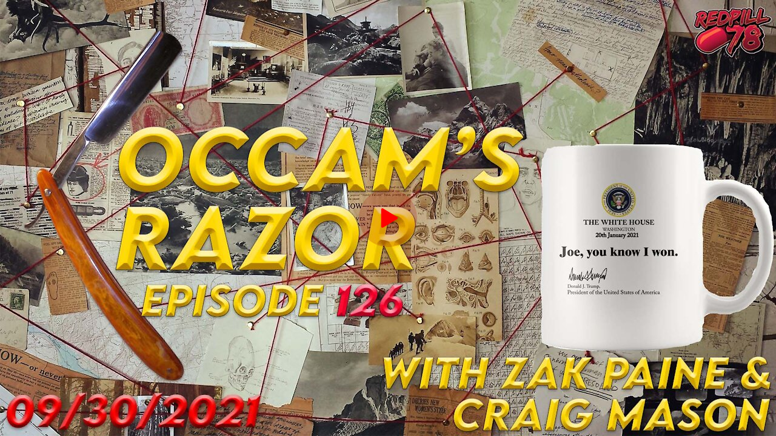

--- FILE ---
content_type: application/javascript; charset=UTF-8
request_url: https://rumble.com/cdn-cgi/challenge-platform/h/b/scripts/jsd/d251aa49a8a3/main.js?
body_size: 8647
content:
window._cf_chl_opt={AKGCx8:'b'};~function(u8,ob,ow,oE,ol,op,os,oN,u2,u3){u8=I,function(i,o,uw,u7,L,x){for(uw={i:515,o:590,L:506,x:474,f:482,T:507,K:571,j:597,c:522,D:465,H:411,O:641},u7=I,L=i();!![];)try{if(x=parseInt(u7(uw.i))/1*(parseInt(u7(uw.o))/2)+parseInt(u7(uw.L))/3*(parseInt(u7(uw.x))/4)+-parseInt(u7(uw.f))/5+-parseInt(u7(uw.T))/6*(parseInt(u7(uw.K))/7)+-parseInt(u7(uw.j))/8*(parseInt(u7(uw.c))/9)+parseInt(u7(uw.D))/10+-parseInt(u7(uw.H))/11*(parseInt(u7(uw.O))/12),o===x)break;else L.push(L.shift())}catch(f){L.push(L.shift())}}(v,648485),ob=this||self,ow=ob[u8(650)],oE=null,ol=od(),op=function(x6,x5,x4,x3,x2,LN,uq,o,L,x,f){return x6={i:539,o:607,L:500,x:549,f:572,T:555},x5={i:480,o:426,L:451,x:484,f:445,T:484,K:595,j:410,c:591,D:404,H:498,O:546,g:636,P:453,U:458,C:613,F:484,Z:628,G:593,Q:584,m:467,S:484,A:499,X:636,B:471,y:615,e:537,J:600,b:600,E:445},x4={i:487,o:502},x3={i:514,o:634,L:486},x2={i:487,o:502,L:407,x:407,f:600,T:416,K:466,j:454,c:416,D:466,H:488,O:578,g:416,P:457,U:486,C:412,F:512,Z:589,G:458,Q:486,m:562,S:525,A:593,X:458,B:627,y:486,e:562,J:494,b:498,E:626,h:627,V:445,R:484,M:453,k:640,Y:467,n:426,z:593,d:454,l:437,W:486,s:591,N:603,a:467,v0:415,v1:592,v2:458,v3:596,v4:487,v5:517,v6:458,v7:403,v8:533,v9:500,vv:458,vr:611,vI:497,vi:456,vo:471},LN={i:501,o:442},uq=u8,o={'LYoXD':function(T,K){return T(K)},'yUAgX':function(T,K){return T==K},'OtHyd':uq(x6.i),'UrVnZ':uq(x6.o),'Mbrwq':function(T,K){return T>K},'DnxfX':function(T,K){return T<K},'VWNjI':function(T,K){return T==K},'Oivlk':function(T,K){return T-K},'QlghY':function(T,K){return K|T},'iaSOQ':function(T,K){return T<<K},'MOwvx':function(T,K){return K==T},'UYJlj':function(T,K){return T<<K},'gzRJD':function(T,K){return T&K},'yiYAY':function(T,K){return T-K},'slbOo':function(T,K){return T==K},'BioTV':function(T,K){return T<K},'PApCE':function(T,K){return T<<K},'Blhfg':function(T,K){return T-K},'fGhaa':function(T,K){return T(K)},'ncphK':function(T,K){return T>K},'wNQfA':function(T,K){return T<K},'ajkbZ':function(T,K){return T(K)},'DxUoW':function(T,K){return T(K)},'HtWBE':function(T,K){return T|K},'nLqAX':function(T,K){return T|K},'GrzWo':function(T,K){return T-K},'mgPIO':function(T,K){return T-K},'sMCYr':uq(x6.L),'zMYBX':function(T,K){return T(K)},'bqPhz':uq(x6.x),'gCwiV':function(T,K){return K!=T},'DVAZT':function(T,K){return T(K)},'vOuFF':function(T,K){return T!=K},'kqSpX':function(T,K){return K==T},'rLhEQ':function(T,K){return T*K},'GkbBQ':function(T,K){return T<K},'itXYJ':function(T,K){return T&K},'EDTMG':function(T,K){return T(K)},'wuKsZ':function(T,K){return T!=K},'hrNHr':function(T,K){return T==K},'uywnR':function(T,K){return K===T}},L=String[uq(x6.f)],x={'h':function(T,Ls,uD,K,j){return Ls={i:501,o:600},uD=uq,K={},K[uD(LN.i)]=uD(LN.o),j=K,T==null?'':x.g(T,6,function(c,uH){return uH=uD,j[uH(Ls.i)][uH(Ls.o)](c)})},'g':function(T,K,j,x0,ug,D,H,O,P,U,C,F,Z,G,Q,S,A,X,B,y,J,E){if(x0={i:627},ug=uq,D={'JPBWQ':function(V){return V()},'pFriL':function(V,R,uO){return uO=I,o[uO(x0.i)](V,R)}},o[ug(x2.i)](null,T))return'';for(O={},P={},U='',C=2,F=3,Z=2,G=[],Q=0,S=0,A=0;A<T[ug(x2.o)];A+=1)if(o[ug(x2.L)]===o[ug(x2.x)]){if(X=T[ug(x2.f)](A),Object[ug(x2.T)][ug(x2.K)][ug(x2.j)](O,X)||(O[X]=F++,P[X]=!0),B=U+X,Object[ug(x2.c)][ug(x2.D)][ug(x2.j)](O,B))U=B;else for(y=o[ug(x2.H)][ug(x2.O)]('|'),J=0;!![];){switch(y[J++]){case'0':U=String(X);continue;case'1':if(Object[ug(x2.g)][ug(x2.D)][ug(x2.j)](P,U)){if(o[ug(x2.P)](256,U[ug(x2.U)](0))){for(H=0;o[ug(x2.C)](H,Z);Q<<=1,o[ug(x2.F)](S,o[ug(x2.Z)](K,1))?(S=0,G[ug(x2.G)](j(Q)),Q=0):S++,H++);for(E=U[ug(x2.Q)](0),H=0;8>H;Q=o[ug(x2.m)](o[ug(x2.S)](Q,1),E&1),o[ug(x2.A)](S,K-1)?(S=0,G[ug(x2.X)](j(Q)),Q=0):S++,E>>=1,H++);}else{for(E=1,H=0;o[ug(x2.C)](H,Z);Q=o[ug(x2.S)](Q,1)|E,S==o[ug(x2.Z)](K,1)?(S=0,G[ug(x2.X)](o[ug(x2.B)](j,Q)),Q=0):S++,E=0,H++);for(E=U[ug(x2.y)](0),H=0;16>H;Q=o[ug(x2.e)](o[ug(x2.J)](Q,1),o[ug(x2.b)](E,1)),S==o[ug(x2.E)](K,1)?(S=0,G[ug(x2.X)](o[ug(x2.h)](j,Q)),Q=0):S++,E>>=1,H++);}C--,o[ug(x2.V)](0,C)&&(C=Math[ug(x2.R)](2,Z),Z++),delete P[U]}else for(E=O[U],H=0;o[ug(x2.M)](H,Z);Q=o[ug(x2.e)](o[ug(x2.k)](Q,1),E&1.23),S==o[ug(x2.Y)](K,1)?(S=0,G[ug(x2.X)](o[ug(x2.n)](j,Q)),Q=0):S++,E>>=1,H++);continue;case'2':o[ug(x2.z)](0,C)&&(C=Math[ug(x2.R)](2,Z),Z++);continue;case'3':C--;continue;case'4':O[B]=F++;continue}break}}else return;if(U!==''){if(Object[ug(x2.T)][ug(x2.D)][ug(x2.d)](P,U)){if(o[ug(x2.l)](256,U[ug(x2.W)](0))){for(H=0;o[ug(x2.s)](H,Z);Q<<=1,S==o[ug(x2.E)](K,1)?(S=0,G[ug(x2.X)](o[ug(x2.N)](j,Q)),Q=0):S++,H++);for(E=U[ug(x2.Q)](0),H=0;8>H;Q=Q<<1|1.71&E,S==o[ug(x2.a)](K,1)?(S=0,G[ug(x2.G)](o[ug(x2.B)](j,Q)),Q=0):S++,E>>=1,H++);}else{for(E=1,H=0;H<Z;Q=o[ug(x2.k)](Q,1)|E,K-1==S?(S=0,G[ug(x2.X)](o[ug(x2.v0)](j,Q)),Q=0):S++,E=0,H++);for(E=U[ug(x2.y)](0),H=0;16>H;Q=o[ug(x2.v1)](o[ug(x2.S)](Q,1),o[ug(x2.b)](E,1)),S==K-1?(S=0,G[ug(x2.v2)](j(Q)),Q=0):S++,E>>=1,H++);}C--,C==0&&(C=Math[ug(x2.R)](2,Z),Z++),delete P[U]}else for(E=O[U],H=0;H<Z;Q=o[ug(x2.v3)](Q<<1.95,E&1),o[ug(x2.v4)](S,o[ug(x2.v5)](K,1))?(S=0,G[ug(x2.X)](o[ug(x2.v0)](j,Q)),Q=0):S++,E>>=1,H++);C--,0==C&&Z++}for(E=2,H=0;H<Z;Q=E&1|Q<<1.05,S==K-1?(S=0,G[ug(x2.v6)](j(Q)),Q=0):S++,E>>=1,H++);for(;;)if(Q<<=1,o[ug(x2.v4)](S,o[ug(x2.v7)](K,1))){if(o[ug(x2.v8)]===ug(x2.v9)){G[ug(x2.vv)](o[ug(x2.vr)](j,Q));break}else if(!K){if(K=!![],!D[ug(x2.vI)](P))return;D[ug(x2.vi)](U,function(M){Z(G,M)})}}else S++;return G[ug(x2.vo)]('')},'j':function(T,uP){return uP=uq,null==T?'':o[uP(x4.i)]('',T)?null:x.i(T[uP(x4.o)],32768,function(K,uU){return uU=uP,uU(x3.i)===uU(x3.o)?![]:T[uU(x3.L)](K)})},'i':function(T,K,j,uC,D,H,O,P,U,C,F,Z,G,Q,S,A,B,X){if(uC=uq,uC(x5.i)!==uC(x5.i))o[uC(x5.o)](o,o[uC(x5.L)]);else{for(D=[],H=4,O=4,P=3,U=[],Z=j(0),G=K,Q=1,C=0;3>C;D[C]=C,C+=1);for(S=0,A=Math[uC(x5.x)](2,2),F=1;A!=F;X=Z&G,G>>=1,o[uC(x5.f)](0,G)&&(G=K,Z=j(Q++)),S|=(0<X?1:0)*F,F<<=1);switch(S){case 0:for(S=0,A=Math[uC(x5.T)](2,8),F=1;o[uC(x5.K)](F,A);X=Z&G,G>>=1,G==0&&(G=K,Z=o[uC(x5.j)](j,Q++)),S|=(o[uC(x5.c)](0,X)?1:0)*F,F<<=1);B=L(S);break;case 1:for(S=0,A=Math[uC(x5.x)](2,16),F=1;o[uC(x5.D)](F,A);X=o[uC(x5.H)](Z,G),G>>=1,o[uC(x5.O)](0,G)&&(G=K,Z=j(Q++)),S|=o[uC(x5.g)](o[uC(x5.P)](0,X)?1:0,F),F<<=1);B=L(S);break;case 2:return''}for(C=D[3]=B,U[uC(x5.U)](B);;){if(Q>T)return'';for(S=0,A=Math[uC(x5.x)](2,P),F=1;F!=A;X=G&Z,G>>=1,0==G&&(G=K,Z=j(Q++)),S|=o[uC(x5.g)](o[uC(x5.C)](0,X)?1:0,F),F<<=1);switch(B=S){case 0:for(S=0,A=Math[uC(x5.F)](2,8),F=1;F!=A;X=o[uC(x5.Z)](Z,G),G>>=1,o[uC(x5.G)](0,G)&&(G=K,Z=j(Q++)),S|=(0<X?1:0)*F,F<<=1);D[O++]=o[uC(x5.Q)](L,S),B=o[uC(x5.m)](O,1),H--;break;case 1:for(S=0,A=Math[uC(x5.S)](2,16),F=1;o[uC(x5.A)](F,A);X=Z&G,G>>=1,o[uC(x5.O)](0,G)&&(G=K,Z=j(Q++)),S|=o[uC(x5.X)](0<X?1:0,F),F<<=1);D[O++]=L(S),B=o[uC(x5.m)](O,1),H--;break;case 2:return U[uC(x5.B)]('')}if(o[uC(x5.y)](0,H)&&(H=Math[uC(x5.F)](2,P),P++),D[B])B=D[B];else if(o[uC(x5.e)](B,O))B=C+C[uC(x5.J)](0);else return null;U[uC(x5.U)](B),D[O++]=C+B[uC(x5.b)](0),H--,C=B,o[uC(x5.E)](0,H)&&(H=Math[uC(x5.F)](2,P),P++)}}}},f={},f[uq(x6.T)]=x.h,f}(),os={},os[u8(620)]='o',os[u8(414)]='s',os[u8(638)]='u',os[u8(610)]='z',os[u8(604)]='n',os[u8(565)]='I',os[u8(541)]='b',oN=os,ob[u8(606)]=function(i,o,L,x,xj,xt,xK,um,T,j,D,H,O,g,P){if(xj={i:450,o:575,L:462,x:608,f:558,T:624,K:534,j:624,c:534,D:602,H:483,O:587,g:502,P:444,U:440,C:582,F:492,Z:425},xt={i:563,o:502,L:582,x:496},xK={i:416,o:466,L:454,x:458},um=u8,T={'TwHTV':function(U,C){return U===C},'rskYt':function(U,C){return U===C},'WFJRu':function(U,C){return U<C},'WSBzw':function(U,C,F,Z){return U(C,F,Z)},'rgptG':function(U,C){return U(C)}},T[um(xj.i)](null,o)||o===void 0)return x;for(j=u1(o),i[um(xj.o)][um(xj.L)]&&(j=j[um(xj.x)](i[um(xj.o)][um(xj.L)](o))),j=i[um(xj.f)][um(xj.T)]&&i[um(xj.K)]?i[um(xj.f)][um(xj.j)](new i[(um(xj.c))](j)):function(U,uS,C){for(uS=um,U[uS(xt.i)](),C=0;C<U[uS(xt.o)];T[uS(xt.L)](U[C],U[C+1])?U[uS(xt.x)](C+1,1):C+=1);return U}(j),D='nAsAaAb'.split('A'),D=D[um(xj.D)][um(xj.H)](D),H=0;T[um(xj.O)](H,j[um(xj.g)]);O=j[H],g=T[um(xj.P)](u0,i,o,O),T[um(xj.U)](D,g)?(P=T[um(xj.C)]('s',g)&&!i[um(xj.F)](o[O]),um(xj.Z)===L+O?K(L+O,g):P||K(L+O,o[O])):K(L+O,g),H++);return x;function K(U,C,uQ){uQ=I,Object[uQ(xK.i)][uQ(xK.o)][uQ(xK.L)](x,C)||(x[C]=[]),x[C][uQ(xK.x)](U)}},u2=u8(545)[u8(578)](';'),u3=u2[u8(602)][u8(483)](u2),ob[u8(623)]=function(i,o,xO,uA,L,x,T,K,j){for(xO={i:594,o:579,L:502,x:502,f:614,T:472,K:458,j:464,c:520},uA=u8,L={'IeyYu':function(D,H){return D<H},'ZyROF':function(D,H){return D(H)},'QJcjj':function(D,H){return D+H}},x=Object[uA(xO.i)](o),T=0;L[uA(xO.o)](T,x[uA(xO.L)]);T++)if(K=x[T],K==='f'&&(K='N'),i[K]){for(j=0;j<o[x[T]][uA(xO.x)];-1===i[K][uA(xO.f)](o[x[T]][j])&&(L[uA(xO.T)](u3,o[x[T]][j])||i[K][uA(xO.K)](L[uA(xO.j)]('o.',o[x[T]][j]))),j++);}else i[K]=o[x[T]][uA(xO.c)](function(D){return'o.'+D})},u5();function I(r,i,o,u){return r=r-403,o=v(),u=o[r],u}function u0(i,o,L,xI,uZ,x,T,H,O,K){x=(xI={i:455,o:621,L:620,x:570,f:622,T:573,K:413,j:434,c:528,D:419,H:609,O:446,g:455,P:646,U:490,C:576,F:468,Z:448,G:643,Q:521,m:646,S:490,A:576,X:447,B:581,y:643,e:521,J:528,b:558,E:435,h:558,V:434,R:551},uZ=u8,{'jxJeK':function(j,D){return j===D},'fAjXK':uZ(xI.i),'WVGVe':uZ(xI.o),'yYDlb':function(j,D){return j==D},'Vfijb':uZ(xI.L),'thOKN':uZ(xI.x),'rICMU':function(j,D,H){return j(D,H)}});try{T=o[L]}catch(j){return'i'}if(null==T)return x[uZ(xI.f)](void 0,T)?'u':'x';if(x[uZ(xI.T)](x[uZ(xI.K)],typeof T))try{if(x[uZ(xI.j)]==typeof T[uZ(xI.c)]){if(uZ(xI.D)===uZ(xI.H)){if(!j[uZ(xI.O)])return;x[uZ(xI.f)](L,uZ(xI.g))?(H={},H[uZ(xI.P)]=uZ(xI.U),H[uZ(xI.C)]=C.r,H[uZ(xI.F)]=x[uZ(xI.Z)],U[uZ(xI.G)][uZ(xI.Q)](H,'*')):(O={},O[uZ(xI.m)]=uZ(xI.S),O[uZ(xI.A)]=Z.r,O[uZ(xI.F)]=x[uZ(xI.X)],O[uZ(xI.B)]=G,F[uZ(xI.y)][uZ(xI.e)](O,'*'))}else return T[uZ(xI.J)](function(){}),'p'}}catch(H){}return i[uZ(xI.b)][uZ(xI.E)](T)?'a':x[uZ(xI.f)](T,i[uZ(xI.h)])?'D':!0===T?'T':T===!1?'F':(K=typeof T,x[uZ(xI.V)]==K?x[uZ(xI.R)](oa,i,T)?'N':'f':oN[K]||'?')}function u4(xP,uX,L,x,f,T,K,j,c,D){L=(xP={i:637,o:516,L:560,x:422,f:495,T:578,K:652,j:523,c:601,D:547,H:566,O:479,g:629,P:432,U:523,C:583,F:438,Z:567,G:617,Q:439},uX=u8,{'hEdph':uX(xP.i),'atguL':function(H,O,g,P,U){return H(O,g,P,U)},'cvVvQ':uX(xP.o),'YkAjV':uX(xP.L),'nLELa':uX(xP.x)});try{for(x=L[uX(xP.f)][uX(xP.T)]('|'),f=0;!![];){switch(x[f++]){case'0':T=K[uX(xP.K)];continue;case'1':ow[uX(xP.j)][uX(xP.c)](K);continue;case'2':j=L[uX(xP.D)](pRIb1,T,T[uX(xP.H)]||T[uX(xP.O)],'n.',j);continue;case'3':K=ow[uX(xP.g)](L[uX(xP.P)]);continue;case'4':ow[uX(xP.U)][uX(xP.C)](K);continue;case'5':K[uX(xP.F)]='-1';continue;case'6':j={};continue;case'7':j=pRIb1(T,K[L[uX(xP.Z)]],'d.',j);continue;case'8':K[uX(xP.G)]=L[uX(xP.Q)];continue;case'9':return c={},c.r=j,c.e=null,c;case'10':j=L[uX(xP.D)](pRIb1,T,T,'',j);continue}break}}catch(H){return D={},D.r={},D.e=H,D}}function u6(L,x,xB,ub,f,c,D,H,O,T,K){if(xB={i:516,o:566,L:560,x:476,f:455,T:490,K:446,j:459,c:588,D:629,H:518,O:617,g:422,P:438,U:523,C:601,F:652,Z:526,G:540,Q:479,m:635,S:523,A:583,X:557,B:646,y:490,e:576,J:468,b:643,E:521,h:646,V:436,R:576,M:468,k:621,Y:581,n:521},ub=u8,f={'VggHh':ub(xB.i),'Fcfih':function(j,c,D,H,O){return j(c,D,H,O)},'NsiRx':ub(xB.o),'wzsbt':ub(xB.L),'rNLOC':ub(xB.x),'uWWIV':ub(xB.f),'qrekQ':ub(xB.T)},!L[ub(xB.K)])return ub(xB.j)!==f[ub(xB.c)]?void 0:(c=K[ub(xB.D)](f[ub(xB.H)]),c[ub(xB.O)]=ub(xB.g),c[ub(xB.P)]='-1',j[ub(xB.U)][ub(xB.C)](c),D=c[ub(xB.F)],H={},H=c(D,D,'',H),H=f[ub(xB.Z)](D,D,D[f[ub(xB.G)]]||D[ub(xB.Q)],'n.',H),H=f[ub(xB.Z)](H,D,c[f[ub(xB.m)]],'d.',H),O[ub(xB.S)][ub(xB.A)](c),O={},O.r=H,O.e=null,O);x===f[ub(xB.X)]?(T={},T[ub(xB.B)]=ub(xB.y),T[ub(xB.e)]=L.r,T[ub(xB.J)]=ub(xB.f),ob[ub(xB.b)][ub(xB.E)](T,'*')):(K={},K[ub(xB.h)]=f[ub(xB.V)],K[ub(xB.R)]=L.r,K[ub(xB.M)]=ub(xB.k),K[ub(xB.Y)]=x,ob[ub(xB.b)][ub(xB.n)](K,'*'))}function ok(i,us,uu){return us={i:481},uu=u8,Math[uu(us.i)]()<i}function oY(ua,uL,i,o){return ua={i:423,o:633,L:513},uL=u8,i={'umxix':function(L,x){return L(x)}},o=ob[uL(ua.i)],Math[uL(ua.o)](+i[uL(ua.L)](atob,o.t))}function od(Lo,uj){return Lo={i:598,o:598},uj=u8,crypto&&crypto[uj(Lo.i)]?crypto[uj(Lo.o)]():''}function on(L3,ux,o,L,x,f,T,K,j){for(L3={i:405,o:564,L:569,x:443,f:578,T:633,K:612,j:564,c:569},ux=u8,o={},o[ux(L3.i)]=function(c,D){return c/D},o[ux(L3.o)]=function(c,D){return c>D},o[ux(L3.L)]=function(c,D){return c-D},L=o,x=ux(L3.x)[ux(L3.f)]('|'),f=0;!![];){switch(x[f++]){case'0':T=3600;continue;case'1':K=Math[ux(L3.T)](L[ux(L3.i)](Date[ux(L3.K)](),1e3));continue;case'2':j=oY();continue;case'3':return!![];case'4':if(L[ux(L3.j)](L[ux(L3.c)](K,j),T))return![];continue}break}}function oM(up,uW,ui,i,o){if(up={i:530,o:469},uW={i:491},ui=u8,i={'mjNzD':function(L){return L()},'RGfMq':function(L,f){return f===L},'Zdhfd':function(L,f){return L*f}},o=oV(),i[ui(up.i)](o,null))return;oE=(oE&&clearTimeout(oE),setTimeout(function(uo){uo=ui,i[uo(uW.i)](oh)},i[ui(up.o)](o,1e3)))}function oW(x,f,Lt,uc,T,Z,K,j,c,D,H,O,g,P,U,C,G){if(Lt={i:417,o:616,L:548,x:585,f:502,T:552,K:614,j:616,c:458,D:520,H:639,O:505,g:619,P:578,U:478,C:428,F:529,Z:428,G:618,Q:428,m:618,S:544,A:428,X:625,B:511,y:431,e:449,J:433,b:503,E:473,h:424,V:423,R:542,M:549,k:420,Y:586,n:538,z:429,d:463,l:646,W:509,s:543,N:555},uc=u8,T={'LvEvo':function(F,Z){return F===Z},'FGEMS':function(F,Z){return F(Z)},'ZxlBN':function(F,Z){return F+Z},'PcKjM':function(F,Z){return F+Z},'WangC':uc(Lt.i)},!T[uc(Lt.o)](ok,0)){if(uc(Lt.L)!==uc(Lt.x))return![];else if(Z=A[X],Z==='f'&&(Z='N'),B[Z]){for(G=0;G<y[G[J]][uc(Lt.f)];T[uc(Lt.T)](-1,b[Z][uc(Lt.K)](E[h[V]][G]))&&(T[uc(Lt.j)](R,M[k[Y]][G])||n[Z][uc(Lt.c)]('o.'+z[d[l]][G])),G++);}else W[Z]=s[N[a]][uc(Lt.D)](function(v3){return'o.'+v3})}j=(K={},K[uc(Lt.H)]=x,K[uc(Lt.O)]=f,K);try{for(c=uc(Lt.g)[uc(Lt.P)]('|'),D=0;!![];){switch(c[D++]){case'0':O=(H={},H[uc(Lt.U)]=ob[uc(Lt.C)][uc(Lt.U)],H[uc(Lt.F)]=ob[uc(Lt.Z)][uc(Lt.F)],H[uc(Lt.G)]=ob[uc(Lt.Q)][uc(Lt.m)],H[uc(Lt.S)]=ob[uc(Lt.A)][uc(Lt.X)],H[uc(Lt.B)]=ol,H);continue;case'1':g=T[uc(Lt.y)](T[uc(Lt.e)](T[uc(Lt.J)]+ob[uc(Lt.C)][uc(Lt.b)]+uc(Lt.E),P.r),uc(Lt.h));continue;case'2':P=ob[uc(Lt.V)];continue;case'3':U=new ob[(uc(Lt.R))]();continue;case'4':U[uc(Lt.M)]=2500;continue;case'5':U[uc(Lt.k)](uc(Lt.Y),g);continue;case'6':U[uc(Lt.n)]=function(){};continue;case'7':C={},C[uc(Lt.z)]=j,C[uc(Lt.d)]=O,C[uc(Lt.l)]=uc(Lt.W),U[uc(Lt.s)](op[uc(Lt.N)](C));continue}break}}catch(Z){}}function oh(i,uR,uV,u9,o,L){uR={i:570,o:556,L:631,x:561,f:651},uV={i:568,o:553,L:470},u9=u8,o={'LxWoj':u9(uR.i),'SxcYa':function(x){return x()},'aoFEh':function(x,f,T){return x(f,T)},'LfCmC':u9(uR.o)},L=o[u9(uR.L)](u4),o[u9(uR.x)](oz,L.r,function(x,uv){if(uv=u9,typeof i===o[uv(uV.i)]){if(uv(uV.o)===uv(uV.L))return'i';else i(x)}oM()}),L.e&&o[u9(uR.x)](oW,o[u9(uR.f)],L.e)}function oz(i,o,Li,LI,Lr,Lv,uf,L,x,f,T){Li={i:549,o:409,L:461,x:423,f:531,T:428,K:542,j:420,c:586,D:441,H:417,O:503,g:504,P:446,U:549,C:538,F:524,Z:550,G:647,Q:460,m:543,S:555,A:427},LI={i:508},Lr={i:632,o:430,L:477,x:535,f:452,T:630,K:645,j:455,c:577,D:559,H:430},Lv={i:493},uf=u8,L={'AmWRh':uf(Li.i),'PpQQg':function(K,j){return K<j},'uvHgO':function(K,j){return K>=j},'uHsVq':function(K,j){return K<j},'hABEC':function(K,j){return K===j},'uwfae':uf(Li.o),'rDYGu':function(K,j){return K(j)},'ILqnu':function(K,j){return K+j},'yZzSx':uf(Li.L)},x=ob[uf(Li.x)],console[uf(Li.f)](ob[uf(Li.T)]),f=new ob[(uf(Li.K))](),f[uf(Li.j)](uf(Li.c),L[uf(Li.D)](L[uf(Li.D)](uf(Li.H)+ob[uf(Li.T)][uf(Li.O)],L[uf(Li.g)]),x.r)),x[uf(Li.P)]&&(f[uf(Li.U)]=5e3,f[uf(Li.C)]=function(uT){uT=uf,o(L[uT(Lv.i)])}),f[uf(Li.F)]=function(uK,j){(uK=uf,L[uK(Lr.i)](f[uK(Lr.o)],200)&&L[uK(Lr.L)](f[uK(Lr.o)],300))?L[uK(Lr.x)](uK(Lr.f),L[uK(Lr.T)])?(j=P&g,U>>=1,0==C&&(F=Z,G=Q(m++)),S|=(L[uK(Lr.K)](0,j)?1:0)*A,X<<=1):o(uK(Lr.j)):L[uK(Lr.c)](o,uK(Lr.D)+f[uK(Lr.H)])},f[uf(Li.Z)]=function(ut){ut=uf,o(ut(LI.i))},T={'t':oY(),'lhr':ow[uf(Li.G)]&&ow[uf(Li.G)][uf(Li.Q)]?ow[uf(Li.G)][uf(Li.Q)]:'','api':x[uf(Li.P)]?!![]:![],'c':oR(),'payload':i},f[uf(Li.m)](op[uf(Li.S)](JSON[uf(Li.A)](T)))}function v(xy){return xy='body,onload,iaSOQ,Fcfih,qEhBq,catch,SSTpq3,RGfMq,log,kSXqa,sMCYr,Set,hABEC,XbBqR,uywnR,ontimeout,rqLeS,NsiRx,boolean,XMLHttpRequest,send,pkLOA2,_cf_chl_opt;JJgc4;PJAn2;kJOnV9;IWJi4;OHeaY1;DqMg0;FKmRv9;LpvFx1;cAdz2;PqBHf2;nFZCC5;ddwW5;pRIb1;rxvNi8;RrrrA2;erHi9,kqSpX,atguL,znLxp,timeout,onerror,rICMU,LvEvo,fYIFS,UXPOq,kPcpkEGrTyN,error on cf_chl_props,uWWIV,Array,http-code:,contentDocument,aoFEh,QlghY,sort,plxtd,bigint,clientInformation,YkAjV,LxWoj,LGoEi,function,2364586EhkDLr,fromCharCode,yYDlb,RmaOk,Object,sid,rDYGu,split,IeyYu,czkmB,detail,TwHTV,removeChild,EDTMG,prYUf,POST,WFJRu,rNLOC,Oivlk,1247038XVkKqN,wNQfA,HtWBE,MOwvx,keys,gCwiV,nLqAX,16KHAfIK,randomUUID,getPrototypeOf,charAt,appendChild,includes,ajkbZ,number,uMVOZ,pRIb1,1|3|2|4|0,concat,wCYSA,symbol,zMYBX,now,GkbBQ,indexOf,hrNHr,FGEMS,style,LRmiB4,2|1|3|5|4|6|0|7,object,error,jxJeK,rxvNi8,from,aUjz8,yiYAY,LYoXD,itXYJ,createElement,uwfae,SxcYa,uvHgO,floor,xvelx,wzsbt,rLhEQ,3|8|5|1|0|6|10|2|7|4|9,undefined,AdeF3,PApCE,876JNPGUs,onreadystatechange,parent,DriHT,PpQQg,source,location,DOMContentLoaded,Function,document,LfCmC,contentWindow,mgPIO,vOuFF,CHDwD,addEventListener,OtHyd,[native code],fnbEs,DVAZT,44209GRzzOi,DnxfX,Vfijb,string,DxUoW,prototype,/cdn-cgi/challenge-platform/h/,IeOej,xzSXO,open,VSRsd,display: none,__CF$cv$params,/invisible/jsd,d.cookie,fGhaa,stringify,_cf_chl_opt,errorInfoObject,status,ZxlBN,cvVvQ,WangC,thOKN,isArray,qrekQ,ncphK,tabIndex,nLELa,rgptG,ILqnu,DClQ4znEbMwhduAPNRoYTOB6$+mW5ygHLa3vI91KkqpijtGF7xSJZ0Uer-V8cfXs2,0|2|1|4|3,WSBzw,slbOo,api,WVGVe,fAjXK,PcKjM,rskYt,bqPhz,rOZDg,BioTV,call,success,pFriL,Mbrwq,push,KGAmE,href,/jsd/oneshot/d251aa49a8a3/0.7023674364469624:1768849947:A4_LHPJ_fYcuAMKGXA1aNHZ_S2cVZzYcbyhAwqe9wg8/,getOwnPropertyNames,chctx,QJcjj,977500OzsuNA,hasOwnProperty,Blhfg,event,Zdhfd,wrwLt,join,ZyROF,/b/ov1/0.7023674364469624:1768849947:A4_LHPJ_fYcuAMKGXA1aNHZ_S2cVZzYcbyhAwqe9wg8/,3982012SlOngs,loading,YBCtf,uHsVq,CnwA5,navigator,FOJdp,random,1820135OlNhhO,bind,pow,readyState,charCodeAt,yUAgX,UrVnZ,BzSlq,cloudflare-invisible,mjNzD,isNaN,AmWRh,UYJlj,hEdph,splice,JPBWQ,gzRJD,wuKsZ,QUdye,gKVfn,length,AKGCx8,yZzSx,TYlZ6,3WiNcXh,18pNfhXN,xhr-error,jsd,toString,JBxy9,VWNjI,umxix,zWkTr,2hnVqLO,iframe,GrzWo,VggHh,NzPQs,map,postMessage,94491UyBHKP'.split(','),v=function(){return xy},v()}function u1(o,xo,uG,L,x,f){for(xo={i:605,o:608,L:594,x:599},uG=u8,L={},L[uG(xo.i)]=function(T,K){return T!==K},x=L,f=[];x[uG(xo.i)](null,o);f=f[uG(xo.o)](Object[uG(xo.L)](o)),o=Object[uG(xo.x)](o));return f}function oa(i,o,x7,uF){return x7={i:649,o:649,L:416,x:510,f:454,T:614,K:408},uF=u8,o instanceof i[uF(x7.i)]&&0<i[uF(x7.o)][uF(x7.L)][uF(x7.x)][uF(x7.f)](o)[uF(x7.T)](uF(x7.K))}function oV(uk,ur,o,L,x,f){if(uk={i:421,o:644,L:527,x:423,f:421,T:421,K:527,j:604},ur=u8,o={},o[ur(uk.i)]=ur(uk.o),o[ur(uk.L)]=function(T,K){return T!==K},L=o,x=ob[ur(uk.x)],!x){if(L[ur(uk.f)]===L[ur(uk.T)])return null;else L(x)}return f=x.i,L[ur(uk.K)](typeof f,ur(uk.j))||f<30?null:f}function oR(un,uI,i){return un={i:574},uI=u8,i={'RmaOk':function(o){return o()}},i[uI(un.i)](oV)!==null}function u5(xA,xS,xQ,xG,uB,i,o,L,x,f){if(xA={i:648,o:423,L:485,x:475,f:406,T:406,K:580,j:489,c:532,D:642},xS={i:418,o:485,L:475,x:642,f:519},xQ={i:554},xG={i:536},uB=u8,i={'XbBqR':function(T,K,j){return T(K,j)},'UXPOq':function(T,K){return T(K)},'IeOej':function(T){return T()},'NzPQs':function(T){return T()},'czkmB':uB(xA.i)},o=ob[uB(xA.o)],!o)return;if(!on())return;if(L=![],x=function(uy){if(uy=uB,!L){if(L=!![],!on())return;i[uy(xQ.i)](oh,function(T,ue){ue=uy,i[ue(xG.i)](u6,o,T)})}},ow[uB(xA.L)]!==uB(xA.x))x();else if(ob[uB(xA.f)])ow[uB(xA.T)](i[uB(xA.K)],x);else if(uB(xA.j)===uB(xA.c))return![];else f=ow[uB(xA.D)]||function(){},ow[uB(xA.D)]=function(uJ){uJ=uB,i[uJ(xS.i)](f),ow[uJ(xS.o)]!==uJ(xS.L)&&(ow[uJ(xS.x)]=f,i[uJ(xS.f)](x))}}}()